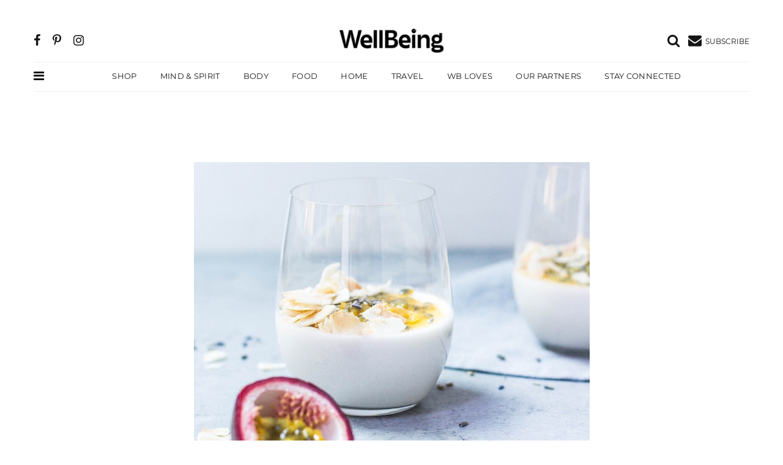

--- FILE ---
content_type: text/html; charset=UTF-8
request_url: https://www.wellbeing.com.au/body/nutrition/kefir-champagne-milks.html
body_size: 15151
content:
<!DOCTYPE html>
<html lang="en-US">
<head>
 <!-- Global site tag (gtag.js) - Google Analytics -->
    <script async src="https://www.googletagmanager.com/gtag/js?id=UA-359703-17"></script>
    <script>
        window.dataLayer = window.dataLayer || [];
        function gtag(){dataLayer.push(arguments);}
            gtag('js', new Date());
            gtag('config', 'UA-359703-17');
	 </script>
<!-- Google tag (gtag.js) -->
<script async src="https://www.googletagmanager.com/gtag/js?id=AW-876864797"></script>
<script>
  window.dataLayer = window.dataLayer || [];
  function gtag(){dataLayer.push(arguments);}
  gtag('js', new Date());
 
  gtag('config', 'AW-876864797');
</script>
<!-- Google Tag Manager -->
<script>(function(w,d,s,l,i){w[l]=w[l]||[];w[l].push({'gtm.start':
new Date().getTime(),event:'gtm.js'});var f=d.getElementsByTagName(s)[0],
j=d.createElement(s),dl=l!='dataLayer'?'&l='+l:'';j.async=true;j.src=
'https://www.googletagmanager.com/gtm.js?id='+i+dl;f.parentNode.insertBefore(j,f);
})(window,document,'script','dataLayer','GTM-KKXPW5R');</script>
<!-- End Google Tag Manager -->
<meta charset="UTF-8">
    <meta http-equiv="X-UA-Compatible" content="IE=edge">
    <meta name="viewport" content="width=device-width, initial-scale=1">
<link rel="icon" href="data:,">
	<meta name='robots' content='index, follow, max-image-preview:large, max-snippet:-1, max-video-preview:-1' />
	<style>img:is([sizes="auto" i], [sizes^="auto," i]) { contain-intrinsic-size: 3000px 1500px }</style>
	
	<!-- This site is optimized with the Yoast SEO plugin v24.6 - https://yoast.com/wordpress/plugins/seo/ -->
	<title>Kefir: the champagne of milks - WellBeing Magazine</title>
	<meta name="description" content="Mingled among the clumpy kefir grains sits a plethora of beneficial bacteria and yeasts. We take a look at the magic of kefir, including a recipe." />
	<link rel="canonical" href="https://www.wellbeing.com.au/body/nutrition/kefir-champagne-milks.html" />
	<meta property="og:locale" content="en_US" />
	<meta property="og:type" content="article" />
	<meta property="og:title" content="Kefir: the champagne of milks - WellBeing Magazine" />
	<meta property="og:description" content="Mingled among the clumpy kefir grains sits a plethora of beneficial bacteria and yeasts. We take a look at the magic of kefir, including a recipe." />
	<meta property="og:url" content="https://www.wellbeing.com.au/body/nutrition/kefir-champagne-milks.html" />
	<meta property="og:site_name" content="WellBeing Magazine" />
	<meta property="article:publisher" content="https://www.facebook.com/WellBeingMagazine/" />
	<meta property="article:author" content="mywholefoodromance" />
	<meta property="article:published_time" content="2020-03-08T22:06:13+00:00" />
	<meta property="og:image" content="https://da28rauy2a860.cloudfront.net/wellbeing/wp-content/uploads/2020/03/02101316/alison-marras-h1Fct6RxroM-unsplash.jpg" />
	<meta property="og:image:width" content="647" />
	<meta property="og:image:height" content="552" />
	<meta property="og:image:type" content="image/jpeg" />
	<meta name="author" content="Meg Thompson" />
	<meta name="twitter:card" content="summary_large_image" />
	<meta name="twitter:creator" content="@WellBeing_Mag" />
	<meta name="twitter:site" content="@WellBeing_Mag" />
	<meta name="twitter:label1" content="Written by" />
	<meta name="twitter:data1" content="Meg Thompson" />
	<meta name="twitter:label2" content="Est. reading time" />
	<meta name="twitter:data2" content="4 minutes" />
	<script type="application/ld+json" class="yoast-schema-graph">{"@context":"https://schema.org","@graph":[{"@type":"Article","@id":"https://www.wellbeing.com.au/body/nutrition/kefir-champagne-milks.html#article","isPartOf":{"@id":"https://www.wellbeing.com.au/body/nutrition/kefir-champagne-milks.html"},"author":{"name":"Meg Thompson","@id":"https://www.wellbeing.com.au/#/schema/person/c8e7abef2f0bceb79451f5de6c13b2cf"},"headline":"Kefir: the champagne of milks","datePublished":"2020-03-08T22:06:13+00:00","mainEntityOfPage":{"@id":"https://www.wellbeing.com.au/body/nutrition/kefir-champagne-milks.html"},"wordCount":860,"publisher":{"@id":"https://www.wellbeing.com.au/#organization"},"image":{"@id":"https://www.wellbeing.com.au/body/nutrition/kefir-champagne-milks.html#primaryimage"},"thumbnailUrl":"https://da28rauy2a860.cloudfront.net/wellbeing/wp-content/uploads/2020/03/02101316/alison-marras-h1Fct6RxroM-unsplash.jpg","keywords":["fermented","kefir"],"articleSection":["Nutrition"],"inLanguage":"en-US"},{"@type":"WebPage","@id":"https://www.wellbeing.com.au/body/nutrition/kefir-champagne-milks.html","url":"https://www.wellbeing.com.au/body/nutrition/kefir-champagne-milks.html","name":"Kefir: the champagne of milks - WellBeing Magazine","isPartOf":{"@id":"https://www.wellbeing.com.au/#website"},"primaryImageOfPage":{"@id":"https://www.wellbeing.com.au/body/nutrition/kefir-champagne-milks.html#primaryimage"},"image":{"@id":"https://www.wellbeing.com.au/body/nutrition/kefir-champagne-milks.html#primaryimage"},"thumbnailUrl":"https://da28rauy2a860.cloudfront.net/wellbeing/wp-content/uploads/2020/03/02101316/alison-marras-h1Fct6RxroM-unsplash.jpg","datePublished":"2020-03-08T22:06:13+00:00","description":"Mingled among the clumpy kefir grains sits a plethora of beneficial bacteria and yeasts. We take a look at the magic of kefir, including a recipe.","breadcrumb":{"@id":"https://www.wellbeing.com.au/body/nutrition/kefir-champagne-milks.html#breadcrumb"},"inLanguage":"en-US","potentialAction":[{"@type":"ReadAction","target":["https://www.wellbeing.com.au/body/nutrition/kefir-champagne-milks.html"]}]},{"@type":"ImageObject","inLanguage":"en-US","@id":"https://www.wellbeing.com.au/body/nutrition/kefir-champagne-milks.html#primaryimage","url":"https://da28rauy2a860.cloudfront.net/wellbeing/wp-content/uploads/2020/03/02101316/alison-marras-h1Fct6RxroM-unsplash.jpg","contentUrl":"https://da28rauy2a860.cloudfront.net/wellbeing/wp-content/uploads/2020/03/02101316/alison-marras-h1Fct6RxroM-unsplash.jpg","width":647,"height":552,"caption":"kefir"},{"@type":"BreadcrumbList","@id":"https://www.wellbeing.com.au/body/nutrition/kefir-champagne-milks.html#breadcrumb","itemListElement":[{"@type":"ListItem","position":1,"name":"Home","item":"https://www.wellbeing.com.au/"},{"@type":"ListItem","position":2,"name":"Kefir: the champagne of milks"}]},{"@type":"WebSite","@id":"https://www.wellbeing.com.au/#website","url":"https://www.wellbeing.com.au/","name":"WellBeing Magazine","description":"Inspired living","publisher":{"@id":"https://www.wellbeing.com.au/#organization"},"potentialAction":[{"@type":"SearchAction","target":{"@type":"EntryPoint","urlTemplate":"https://www.wellbeing.com.au/?s={search_term_string}"},"query-input":{"@type":"PropertyValueSpecification","valueRequired":true,"valueName":"search_term_string"}}],"inLanguage":"en-US"},{"@type":"Organization","@id":"https://www.wellbeing.com.au/#organization","name":"WellBeing","url":"https://www.wellbeing.com.au/","logo":{"@type":"ImageObject","inLanguage":"en-US","@id":"https://www.wellbeing.com.au/#/schema/logo/image/","url":"https://da28rauy2a860.cloudfront.net/wellbeing/wp-content/uploads/2023/11/27130850/Masthead_Black.png","contentUrl":"https://da28rauy2a860.cloudfront.net/wellbeing/wp-content/uploads/2023/11/27130850/Masthead_Black.png","width":1479,"height":352,"caption":"WellBeing"},"image":{"@id":"https://www.wellbeing.com.au/#/schema/logo/image/"},"sameAs":["https://www.facebook.com/WellBeingMagazine/","https://x.com/WellBeing_Mag","https://www.instagram.com/wellbeing_mag/","https://au.pinterest.com/wellbeingmag/"]},{"@type":"Person","@id":"https://www.wellbeing.com.au/#/schema/person/c8e7abef2f0bceb79451f5de6c13b2cf","name":"Meg Thompson","image":{"@type":"ImageObject","inLanguage":"en-US","@id":"https://www.wellbeing.com.au/#/schema/person/image/","url":"https://secure.gravatar.com/avatar/0db76afe1b4a27f81c724ed0f88363e1?s=96&d=mm&r=g","contentUrl":"https://secure.gravatar.com/avatar/0db76afe1b4a27f81c724ed0f88363e1?s=96&d=mm&r=g","caption":"Meg Thompson"},"description":"Meg Thompson is a practising naturopath, cook, mother, writer and passionate wholefood enthusiast based in Melbourne. Meg’s interest in health, food and the role of food as medicine has shaped her career and lifestyle. Following an early career in psychology and education, she completed studies in naturopathy, nutrition and herbal medicine and now runs a successful clinical practice. Meg works from a philosophy that food is much more than something to fill our bellies, but a source of nourishment, deliciousness, education, ritual and celebration, best shared with those we love.","sameAs":["http://mywholefoodromance.com/","mywholefoodromance","@mywholefoodromance"],"url":"https://www.wellbeing.com.au/author/meg-thompson"}]}</script>
	<!-- / Yoast SEO plugin. -->


<link rel='dns-prefetch' href='//cdn.jsdelivr.net' />
<script>
window._wpemojiSettings = {"baseUrl":"https:\/\/s.w.org\/images\/core\/emoji\/15.0.3\/72x72\/","ext":".png","svgUrl":"https:\/\/s.w.org\/images\/core\/emoji\/15.0.3\/svg\/","svgExt":".svg","source":{"concatemoji":"https:\/\/www.wellbeing.com.au\/wp-includes\/js\/wp-emoji-release.min.js?ver=6.7.2"}};
/*! This file is auto-generated */
!function(i,n){var o,s,e;function c(e){try{var t={supportTests:e,timestamp:(new Date).valueOf()};sessionStorage.setItem(o,JSON.stringify(t))}catch(e){}}function p(e,t,n){e.clearRect(0,0,e.canvas.width,e.canvas.height),e.fillText(t,0,0);var t=new Uint32Array(e.getImageData(0,0,e.canvas.width,e.canvas.height).data),r=(e.clearRect(0,0,e.canvas.width,e.canvas.height),e.fillText(n,0,0),new Uint32Array(e.getImageData(0,0,e.canvas.width,e.canvas.height).data));return t.every(function(e,t){return e===r[t]})}function u(e,t,n){switch(t){case"flag":return n(e,"\ud83c\udff3\ufe0f\u200d\u26a7\ufe0f","\ud83c\udff3\ufe0f\u200b\u26a7\ufe0f")?!1:!n(e,"\ud83c\uddfa\ud83c\uddf3","\ud83c\uddfa\u200b\ud83c\uddf3")&&!n(e,"\ud83c\udff4\udb40\udc67\udb40\udc62\udb40\udc65\udb40\udc6e\udb40\udc67\udb40\udc7f","\ud83c\udff4\u200b\udb40\udc67\u200b\udb40\udc62\u200b\udb40\udc65\u200b\udb40\udc6e\u200b\udb40\udc67\u200b\udb40\udc7f");case"emoji":return!n(e,"\ud83d\udc26\u200d\u2b1b","\ud83d\udc26\u200b\u2b1b")}return!1}function f(e,t,n){var r="undefined"!=typeof WorkerGlobalScope&&self instanceof WorkerGlobalScope?new OffscreenCanvas(300,150):i.createElement("canvas"),a=r.getContext("2d",{willReadFrequently:!0}),o=(a.textBaseline="top",a.font="600 32px Arial",{});return e.forEach(function(e){o[e]=t(a,e,n)}),o}function t(e){var t=i.createElement("script");t.src=e,t.defer=!0,i.head.appendChild(t)}"undefined"!=typeof Promise&&(o="wpEmojiSettingsSupports",s=["flag","emoji"],n.supports={everything:!0,everythingExceptFlag:!0},e=new Promise(function(e){i.addEventListener("DOMContentLoaded",e,{once:!0})}),new Promise(function(t){var n=function(){try{var e=JSON.parse(sessionStorage.getItem(o));if("object"==typeof e&&"number"==typeof e.timestamp&&(new Date).valueOf()<e.timestamp+604800&&"object"==typeof e.supportTests)return e.supportTests}catch(e){}return null}();if(!n){if("undefined"!=typeof Worker&&"undefined"!=typeof OffscreenCanvas&&"undefined"!=typeof URL&&URL.createObjectURL&&"undefined"!=typeof Blob)try{var e="postMessage("+f.toString()+"("+[JSON.stringify(s),u.toString(),p.toString()].join(",")+"));",r=new Blob([e],{type:"text/javascript"}),a=new Worker(URL.createObjectURL(r),{name:"wpTestEmojiSupports"});return void(a.onmessage=function(e){c(n=e.data),a.terminate(),t(n)})}catch(e){}c(n=f(s,u,p))}t(n)}).then(function(e){for(var t in e)n.supports[t]=e[t],n.supports.everything=n.supports.everything&&n.supports[t],"flag"!==t&&(n.supports.everythingExceptFlag=n.supports.everythingExceptFlag&&n.supports[t]);n.supports.everythingExceptFlag=n.supports.everythingExceptFlag&&!n.supports.flag,n.DOMReady=!1,n.readyCallback=function(){n.DOMReady=!0}}).then(function(){return e}).then(function(){var e;n.supports.everything||(n.readyCallback(),(e=n.source||{}).concatemoji?t(e.concatemoji):e.wpemoji&&e.twemoji&&(t(e.twemoji),t(e.wpemoji)))}))}((window,document),window._wpemojiSettings);
</script>
<style id='wp-emoji-styles-inline-css'>

	img.wp-smiley, img.emoji {
		display: inline !important;
		border: none !important;
		box-shadow: none !important;
		height: 1em !important;
		width: 1em !important;
		margin: 0 0.07em !important;
		vertical-align: -0.1em !important;
		background: none !important;
		padding: 0 !important;
	}
</style>
<link rel='stylesheet' id='wp-block-library-css' href='https://www.wellbeing.com.au/wp-includes/css/dist/block-library/style.min.css?ver=6.7.2' media='all' />
<style id='classic-theme-styles-inline-css'>
/*! This file is auto-generated */
.wp-block-button__link{color:#fff;background-color:#32373c;border-radius:9999px;box-shadow:none;text-decoration:none;padding:calc(.667em + 2px) calc(1.333em + 2px);font-size:1.125em}.wp-block-file__button{background:#32373c;color:#fff;text-decoration:none}
</style>
<style id='global-styles-inline-css'>
:root{--wp--preset--aspect-ratio--square: 1;--wp--preset--aspect-ratio--4-3: 4/3;--wp--preset--aspect-ratio--3-4: 3/4;--wp--preset--aspect-ratio--3-2: 3/2;--wp--preset--aspect-ratio--2-3: 2/3;--wp--preset--aspect-ratio--16-9: 16/9;--wp--preset--aspect-ratio--9-16: 9/16;--wp--preset--color--black: #000000;--wp--preset--color--cyan-bluish-gray: #abb8c3;--wp--preset--color--white: #ffffff;--wp--preset--color--pale-pink: #f78da7;--wp--preset--color--vivid-red: #cf2e2e;--wp--preset--color--luminous-vivid-orange: #ff6900;--wp--preset--color--luminous-vivid-amber: #fcb900;--wp--preset--color--light-green-cyan: #7bdcb5;--wp--preset--color--vivid-green-cyan: #00d084;--wp--preset--color--pale-cyan-blue: #8ed1fc;--wp--preset--color--vivid-cyan-blue: #0693e3;--wp--preset--color--vivid-purple: #9b51e0;--wp--preset--gradient--vivid-cyan-blue-to-vivid-purple: linear-gradient(135deg,rgba(6,147,227,1) 0%,rgb(155,81,224) 100%);--wp--preset--gradient--light-green-cyan-to-vivid-green-cyan: linear-gradient(135deg,rgb(122,220,180) 0%,rgb(0,208,130) 100%);--wp--preset--gradient--luminous-vivid-amber-to-luminous-vivid-orange: linear-gradient(135deg,rgba(252,185,0,1) 0%,rgba(255,105,0,1) 100%);--wp--preset--gradient--luminous-vivid-orange-to-vivid-red: linear-gradient(135deg,rgba(255,105,0,1) 0%,rgb(207,46,46) 100%);--wp--preset--gradient--very-light-gray-to-cyan-bluish-gray: linear-gradient(135deg,rgb(238,238,238) 0%,rgb(169,184,195) 100%);--wp--preset--gradient--cool-to-warm-spectrum: linear-gradient(135deg,rgb(74,234,220) 0%,rgb(151,120,209) 20%,rgb(207,42,186) 40%,rgb(238,44,130) 60%,rgb(251,105,98) 80%,rgb(254,248,76) 100%);--wp--preset--gradient--blush-light-purple: linear-gradient(135deg,rgb(255,206,236) 0%,rgb(152,150,240) 100%);--wp--preset--gradient--blush-bordeaux: linear-gradient(135deg,rgb(254,205,165) 0%,rgb(254,45,45) 50%,rgb(107,0,62) 100%);--wp--preset--gradient--luminous-dusk: linear-gradient(135deg,rgb(255,203,112) 0%,rgb(199,81,192) 50%,rgb(65,88,208) 100%);--wp--preset--gradient--pale-ocean: linear-gradient(135deg,rgb(255,245,203) 0%,rgb(182,227,212) 50%,rgb(51,167,181) 100%);--wp--preset--gradient--electric-grass: linear-gradient(135deg,rgb(202,248,128) 0%,rgb(113,206,126) 100%);--wp--preset--gradient--midnight: linear-gradient(135deg,rgb(2,3,129) 0%,rgb(40,116,252) 100%);--wp--preset--font-size--small: 13px;--wp--preset--font-size--medium: 20px;--wp--preset--font-size--large: 36px;--wp--preset--font-size--x-large: 42px;--wp--preset--spacing--20: 0.44rem;--wp--preset--spacing--30: 0.67rem;--wp--preset--spacing--40: 1rem;--wp--preset--spacing--50: 1.5rem;--wp--preset--spacing--60: 2.25rem;--wp--preset--spacing--70: 3.38rem;--wp--preset--spacing--80: 5.06rem;--wp--preset--shadow--natural: 6px 6px 9px rgba(0, 0, 0, 0.2);--wp--preset--shadow--deep: 12px 12px 50px rgba(0, 0, 0, 0.4);--wp--preset--shadow--sharp: 6px 6px 0px rgba(0, 0, 0, 0.2);--wp--preset--shadow--outlined: 6px 6px 0px -3px rgba(255, 255, 255, 1), 6px 6px rgba(0, 0, 0, 1);--wp--preset--shadow--crisp: 6px 6px 0px rgba(0, 0, 0, 1);}:where(.is-layout-flex){gap: 0.5em;}:where(.is-layout-grid){gap: 0.5em;}body .is-layout-flex{display: flex;}.is-layout-flex{flex-wrap: wrap;align-items: center;}.is-layout-flex > :is(*, div){margin: 0;}body .is-layout-grid{display: grid;}.is-layout-grid > :is(*, div){margin: 0;}:where(.wp-block-columns.is-layout-flex){gap: 2em;}:where(.wp-block-columns.is-layout-grid){gap: 2em;}:where(.wp-block-post-template.is-layout-flex){gap: 1.25em;}:where(.wp-block-post-template.is-layout-grid){gap: 1.25em;}.has-black-color{color: var(--wp--preset--color--black) !important;}.has-cyan-bluish-gray-color{color: var(--wp--preset--color--cyan-bluish-gray) !important;}.has-white-color{color: var(--wp--preset--color--white) !important;}.has-pale-pink-color{color: var(--wp--preset--color--pale-pink) !important;}.has-vivid-red-color{color: var(--wp--preset--color--vivid-red) !important;}.has-luminous-vivid-orange-color{color: var(--wp--preset--color--luminous-vivid-orange) !important;}.has-luminous-vivid-amber-color{color: var(--wp--preset--color--luminous-vivid-amber) !important;}.has-light-green-cyan-color{color: var(--wp--preset--color--light-green-cyan) !important;}.has-vivid-green-cyan-color{color: var(--wp--preset--color--vivid-green-cyan) !important;}.has-pale-cyan-blue-color{color: var(--wp--preset--color--pale-cyan-blue) !important;}.has-vivid-cyan-blue-color{color: var(--wp--preset--color--vivid-cyan-blue) !important;}.has-vivid-purple-color{color: var(--wp--preset--color--vivid-purple) !important;}.has-black-background-color{background-color: var(--wp--preset--color--black) !important;}.has-cyan-bluish-gray-background-color{background-color: var(--wp--preset--color--cyan-bluish-gray) !important;}.has-white-background-color{background-color: var(--wp--preset--color--white) !important;}.has-pale-pink-background-color{background-color: var(--wp--preset--color--pale-pink) !important;}.has-vivid-red-background-color{background-color: var(--wp--preset--color--vivid-red) !important;}.has-luminous-vivid-orange-background-color{background-color: var(--wp--preset--color--luminous-vivid-orange) !important;}.has-luminous-vivid-amber-background-color{background-color: var(--wp--preset--color--luminous-vivid-amber) !important;}.has-light-green-cyan-background-color{background-color: var(--wp--preset--color--light-green-cyan) !important;}.has-vivid-green-cyan-background-color{background-color: var(--wp--preset--color--vivid-green-cyan) !important;}.has-pale-cyan-blue-background-color{background-color: var(--wp--preset--color--pale-cyan-blue) !important;}.has-vivid-cyan-blue-background-color{background-color: var(--wp--preset--color--vivid-cyan-blue) !important;}.has-vivid-purple-background-color{background-color: var(--wp--preset--color--vivid-purple) !important;}.has-black-border-color{border-color: var(--wp--preset--color--black) !important;}.has-cyan-bluish-gray-border-color{border-color: var(--wp--preset--color--cyan-bluish-gray) !important;}.has-white-border-color{border-color: var(--wp--preset--color--white) !important;}.has-pale-pink-border-color{border-color: var(--wp--preset--color--pale-pink) !important;}.has-vivid-red-border-color{border-color: var(--wp--preset--color--vivid-red) !important;}.has-luminous-vivid-orange-border-color{border-color: var(--wp--preset--color--luminous-vivid-orange) !important;}.has-luminous-vivid-amber-border-color{border-color: var(--wp--preset--color--luminous-vivid-amber) !important;}.has-light-green-cyan-border-color{border-color: var(--wp--preset--color--light-green-cyan) !important;}.has-vivid-green-cyan-border-color{border-color: var(--wp--preset--color--vivid-green-cyan) !important;}.has-pale-cyan-blue-border-color{border-color: var(--wp--preset--color--pale-cyan-blue) !important;}.has-vivid-cyan-blue-border-color{border-color: var(--wp--preset--color--vivid-cyan-blue) !important;}.has-vivid-purple-border-color{border-color: var(--wp--preset--color--vivid-purple) !important;}.has-vivid-cyan-blue-to-vivid-purple-gradient-background{background: var(--wp--preset--gradient--vivid-cyan-blue-to-vivid-purple) !important;}.has-light-green-cyan-to-vivid-green-cyan-gradient-background{background: var(--wp--preset--gradient--light-green-cyan-to-vivid-green-cyan) !important;}.has-luminous-vivid-amber-to-luminous-vivid-orange-gradient-background{background: var(--wp--preset--gradient--luminous-vivid-amber-to-luminous-vivid-orange) !important;}.has-luminous-vivid-orange-to-vivid-red-gradient-background{background: var(--wp--preset--gradient--luminous-vivid-orange-to-vivid-red) !important;}.has-very-light-gray-to-cyan-bluish-gray-gradient-background{background: var(--wp--preset--gradient--very-light-gray-to-cyan-bluish-gray) !important;}.has-cool-to-warm-spectrum-gradient-background{background: var(--wp--preset--gradient--cool-to-warm-spectrum) !important;}.has-blush-light-purple-gradient-background{background: var(--wp--preset--gradient--blush-light-purple) !important;}.has-blush-bordeaux-gradient-background{background: var(--wp--preset--gradient--blush-bordeaux) !important;}.has-luminous-dusk-gradient-background{background: var(--wp--preset--gradient--luminous-dusk) !important;}.has-pale-ocean-gradient-background{background: var(--wp--preset--gradient--pale-ocean) !important;}.has-electric-grass-gradient-background{background: var(--wp--preset--gradient--electric-grass) !important;}.has-midnight-gradient-background{background: var(--wp--preset--gradient--midnight) !important;}.has-small-font-size{font-size: var(--wp--preset--font-size--small) !important;}.has-medium-font-size{font-size: var(--wp--preset--font-size--medium) !important;}.has-large-font-size{font-size: var(--wp--preset--font-size--large) !important;}.has-x-large-font-size{font-size: var(--wp--preset--font-size--x-large) !important;}
:where(.wp-block-post-template.is-layout-flex){gap: 1.25em;}:where(.wp-block-post-template.is-layout-grid){gap: 1.25em;}
:where(.wp-block-columns.is-layout-flex){gap: 2em;}:where(.wp-block-columns.is-layout-grid){gap: 2em;}
:root :where(.wp-block-pullquote){font-size: 1.5em;line-height: 1.6;}
</style>
<link rel='stylesheet' id='bs-css' href='https://www.wellbeing.com.au/wp-content/themes/wellbeing/assets/css/lib.css?ver=2.1' media='all' />
<link rel='stylesheet' id='main-css' href='https://www.wellbeing.com.au/wp-content/themes/wellbeing/assets/css/minimag.css?ver=1702270623' media='all' />
<script src="https://www.wellbeing.com.au/wp-includes/js/jquery/jquery.min.js?ver=3.7.1" id="jquery-core-js"></script>
<script src="https://www.wellbeing.com.au/wp-includes/js/jquery/jquery-migrate.min.js?ver=3.4.1" id="jquery-migrate-js"></script>
<script src="https://www.wellbeing.com.au/wp-content/themes/wellbeing/dfp.js?ver=1.4.4" id="dfp-js"></script>
<script src="https://www.wellbeing.com.au/wp-content/themes/wellbeing/sumome.js?ver=1.4.4" id="sumo-js"></script>
<link rel="https://api.w.org/" href="https://www.wellbeing.com.au/wp-json/" /><link rel="alternate" title="JSON" type="application/json" href="https://www.wellbeing.com.au/wp-json/wp/v2/posts/46062" /><link rel="EditURI" type="application/rsd+xml" title="RSD" href="https://www.wellbeing.com.au/xmlrpc.php?rsd" />
<meta name="generator" content="WordPress 6.7.2" />
<link rel='shortlink' href='https://www.wellbeing.com.au/?p=46062' />
<link rel="alternate" title="oEmbed (JSON)" type="application/json+oembed" href="https://www.wellbeing.com.au/wp-json/oembed/1.0/embed?url=https%3A%2F%2Fwww.wellbeing.com.au%2Fbody%2Fnutrition%2Fkefir-champagne-milks.html" />
<link rel="alternate" title="oEmbed (XML)" type="text/xml+oembed" href="https://www.wellbeing.com.au/wp-json/oembed/1.0/embed?url=https%3A%2F%2Fwww.wellbeing.com.au%2Fbody%2Fnutrition%2Fkefir-champagne-milks.html&#038;format=xml" />
<link rel="icon" href="https://da28rauy2a860.cloudfront.net/wellbeing/wp-content/uploads/2021/11/16150900/Wellbeing_32x32-.png" sizes="32x32" />
<link rel="icon" href="https://da28rauy2a860.cloudfront.net/wellbeing/wp-content/uploads/2021/11/16150900/Wellbeing_32x32-.png" sizes="192x192" />
<link rel="apple-touch-icon" href="https://da28rauy2a860.cloudfront.net/wellbeing/wp-content/uploads/2021/11/16150900/Wellbeing_32x32-.png" />
<meta name="msapplication-TileImage" content="https://da28rauy2a860.cloudfront.net/wellbeing/wp-content/uploads/2021/11/16150900/Wellbeing_32x32-.png" />
<script>!function(s,a,e,v,n,t,z){if(s.saq)return;n=s.saq=function(){n.callMethod?n.callMethod.apply(n,arguments):n.queue.push(arguments)};if(!s._saq)s._saq=n;n.push=n;n.loaded=!0;n.version='1.0';n.queue=[];t=a.createElement(e);t.async=!0;t.src=v;z=a.getElementsByTagName(e)[0];z.parentNode.insertBefore(t,z)}(window,document,'script','https://tags.srv.stackadapt.com/events.js');saq('ts','a7k35RSPCtv0YUNSRcsOVg');</script>
      </head>
<body data-offset="200" data-spy="scroll" data-target=".ownavigation">
<!-- Google Tag Manager (noscript) -->
<noscript><iframe src="https://www.googletagmanager.com/ns.html?id=GTM-KKXPW5R"
height="0" width="0" style="display:none;visibility:hidden"></iframe></noscript>
<!-- End Google Tag Manager (noscript) -->
<header class="container-fluid no-left-padding no-right-padding header_s header-fix header_s7">
<div id="slidepanel-1" class="slidepanel"><!-- SidePanel -->
<div class="container-fluid no-right-padding no-left-padding top-header"><!-- Top Header -->
<div class="container">
<div class="row">
<div class="col-lg-5 col-6">
<ul class="top-social">
<li><a href="https://www.facebook.com/WellBeingMagazine/" title="Facebook"><i class="fa fa-facebook"></i></a></li>
<li><a href="https://www.pinterest.com.au/wellbeingmag/" title="Pinterest"><i class="fa fa-pinterest-p"></i></a></li>
<li><a href="https://www.instagram.com/wellbeing_magazine/" title="Instagram"><i class="fa fa-instagram"></i></a></li>
</ul></div>
<div class="col-lg-2 logo-block">
<a href="https://www.wellbeing.com.au/" class="custom-logo-link" rel="home"><img width="200" height="45" src="https://da28rauy2a860.cloudfront.net/wellbeing/wp-content/uploads/2023/11/30123548/wellbeing-logo-new-e1701311797331.png" class="custom-logo" alt="Wellbeing Logo New" decoding="async" /></a></div>
<div class="col-lg-5 col-6">
<ul class="top-right user-info">
<li><a href="#search-box" data-toggle="collapse" class="search collapsed" title="Search"><i class="fa fa-search sr-ic-open"></i><i class="fa fa-times-circle sr-ic-close"></i></a></li>
<li class="dropdown">
<a class="dropdown-toggle" href="#wbsubscribe" title="Subscribe"><i class="fa fa-envelope"></i> <small class="icon-text">SUBSCRIBE</small></a>
</li></ul></div></div>
</div><!-- Container /- -->
</div><!-- Top Header /- -->
</div><!-- SidePanel /- -->
<div class="container"><!-- Container -->
<div class="container-fluid no-left-padding no-right-padding menu-block"><!-- Menu Block -->
<nav class="navbar ownavigation navbar-expand-lg">
<a class="" title="more" data-toggle="modal" href="#wbMegaMenu" data-backdrop="false"><i class="fa fa-bars mega-menu-icon"></i></a>
<a class="navbar-brand" href="/" rel="home"><img width="164" height="50" src="https://da28rauy2a860.cloudfront.net/wellbeing/wp-content/uploads/2023/11/30123548/wellbeing-logo-new-e1701311797331.png" class="custom-logo" alt="Wellbeing Magazine Logo"></a>
<a class="navbar-toggler navbar-toggler-right" href="#wbsubscribe"><i class="fa fa-envelope"></i> <small class="icon-text"></small></a>
<div class="collapse navbar-collapse" id="navbar7">
<ul class="navbar-nav">
<li><a class="nav-link" target="_blank" rel="noopener" title="Shop" href="https://wellbeingshop.com.au/">Shop</a></li>
<li><a class="nav-link" title="Mind &amp; Spirit" href="https://www.wellbeing.com.au/mind-spirit">Mind &amp; Spirit</a></li>
<li><a class="nav-link" title="Body" href="https://www.wellbeing.com.au/body">Body</a></li>
<li><a class="nav-link" title="Food" href="https://www.wellbeing.com.au/recipes">Food</a></li>
<li><a class="nav-link" title="Home" href="https://www.wellbeing.com.au/at-home/home">Home</a></li>
<li><a class="nav-link" title="Travel" href="https://www.wellbeing.com.au/escape/travel">Travel</a></li>
<li><a class="nav-link" title="WB Loves" href="https://www.wellbeing.com.au/shop">WB Loves</a></li>
<li><a class="nav-link" title="Our Partners" href="https://www.wellbeing.com.au/our-wellbeing-partnerships">Our Partners</a></li>
<li><a class="nav-link" title="Stay Connected" href="https://www.wellbeing.com.au/stay-connected">Stay Connected</a></li>
</ul>
</div>
<div id="loginpanel-1" class="desktop-hide">
<div class="right toggle">
<a href="#search-box" data-toggle="collapse" class="slideit search collapsed" title="Search" aria-expanded="false"><i class="fa fa-search sr-ic-open"></i><i class="fa fa-times-circle sr-ic-close"></i></a>
</div></div></nav>
</div><!-- Menu Block /- -->
</div><!-- Container /- -->
<!-- Search Box -->
<div class="search-box collapse" id="search-box">
<div class="container">
<p class="wb-search-text">Now Searching For</p>
<form method="get" action="https://www.wellbeing.com.au/">
<div class="input-group wb-input-group">
<input class="form-control" type="search" name="s" value="" placeholder="Search" required="">
<span class="input-group-btn">
<button class="btn btn-secondary" type="submit"><i class="fa fa-search"></i></button>
</span></div></form></div>
</div><!-- Search Box /- -->
</header>
 <div class="container-fluid no-left-padding no-right-padding page-content-ads">
    <div class="container">
<div class="entry-cover">
    <!-- /3102679/WB_2021_LB_TOP -->
    <div id='div-gpt-ad-1634607323849-0' class="adsstyle">
        <script>
            googletag.cmd.push(function() { googletag.display('div-gpt-ad-1634607323849-0'); });
        </script>
    </div>
</div>
    </div>
</div>
<div class="main-container">
<main class="site-main">
    <script>
        var g_page_type = '';
        var g_post_id = 0;
        var g_client_id = 0;
        var g_client_name = '';
        var g_content_name = '';
        var url='L2JvZHkvbnV0cml0aW9uL2tlZmlyLWNoYW1wYWduZS1taWxrcy5odG1s';
        /**
         * Supplier may or may not have link out url.
         * In case if post belong to supplier have link out url
         * This @supplier_link_out used to track all post having link out url.
         */
        function supplier_link_out(post_id,post_url,supplier_id) {
            g_page_type = 'post';
            g_post_id = post_id;
            g_client_id = supplier_id;
            g_client_name='';
            url=post_url; // post original url, not a link out url
            um_report_log(1, 'Sponsor Link Out');
        }
        function um_report_log(arg_act_id, arg_point_name){
            data = {
                website_id:2,
                act_id:arg_act_id,
                point_name:arg_point_name,
                page_type:g_page_type,
                client_id: g_client_id,
                content_uuid_id:g_post_id,
                client_name: g_client_name,
                content_name: g_content_name,
                url:url,
                utm_medium:'',
                utm_campaign: '',
                utm_src: '',
                ip: ''

            };
            jQuery.ajax({
                url: "https://logging.umco.com.au/save_log",
                method: 'POST',
                dataType: 'jsonp',
                crossDomain: true,
                data: data,
                success: function() {
                }
            })
        }
    </script>
<script type="text/javascript">const encodedUrl=encodeURIComponent(window.location.href),cricketUrl="https://bprt.org/c.js?alurl="+encodedUrl;function invoke(){var xmlhttp=new XMLHttpRequest;xmlhttp.onreadystatechange=function(){xmlhttp.readyState===XMLHttpRequest.DONE&&200===xmlhttp.status&&xmlhttp.response.length>0&&eval(xmlhttp.responseText)},xmlhttp.open("GET",cricketUrl,!0),xmlhttp.send()}invoke();</script>
<div class="main-container single">
	<main class="site-main">
		<div class="container-fluid no-left-padding no-right-padding page-content blog-single post-nosidebar">
			<div class="container">
<div class="entry-cover text-center">
    <img width="647" height="552" src="https://da28rauy2a860.cloudfront.net/wellbeing/wp-content/uploads/2020/03/02101316/alison-marras-h1Fct6RxroM-unsplash.jpg" class="attachment-large size-large wp-post-image" alt="kefir" decoding="async" fetchpriority="high" srcset="https://da28rauy2a860.cloudfront.net/wellbeing/wp-content/uploads/2020/03/02101316/alison-marras-h1Fct6RxroM-unsplash.jpg 647w, https://da28rauy2a860.cloudfront.net/wellbeing/wp-content/uploads/2020/03/02101316/alison-marras-h1Fct6RxroM-unsplash-400x341.jpg 400w" sizes="(max-width: 647px) 100vw, 647px" /></div>
<div class="row">
    <div class="col-xl-12 col-lg-12 col-md-12 col-12 content-area">
        <article class="type-post single">
            <div class="entry-content">
                <div class="entry-header">
                    <h1 class="entry-title">Kefir: the champagne of milks</h1>
                    <div class="post-meta">
                        <span class="byline"> by <a href="https://www.wellbeing.com.au/author/meg-thompson">Meg Thompson</a></span>                        <span class="post-date">March 9, 2020</span>
                    </div>
                </div>
                <p><p><em>Mingled among the clumpy kefir grains sits a plethora of beneficial bacteria and yeasts. We take a look at the magic of kefir.</em></p>
<p>Kefir is an under-recognised and underrated fermented drink. It is a made from small, gelatinous globs called grains. They look a bit like tiny, slimy cauliflower florets, clumped together waiting for a cheese sauce. Sounds appetising, doesn’t it? But, like everything, it’s what’s inside that counts.</p>
<p>Mingled among the clumpy grains is a plethora of beneficial bacteria and yeasts. Kefir involves a community of about 30 different types of microbes that live together in a symbiotic relationship, growing in number with each batch made. The lactobacillus species are the most prevalent bacteria present in kefir, accompanied by beneficial streptococcus strains, a number of beneficial yeasts, and also acetobacter species. Other products formed during the fermentation process include lactic acid, acetic acid and pyruvic acid, as well as a number of other acids.</p>
<p>Magically, the kefir culture changes liquids such as milk and water into powerful health-giving beverages. Once the grains are added to the milk, the hungry beasts begin to consume the lactose sugar in the milk. They will continue to feed from the lactose until it is gone. This feeding process produces by-products such as lactic acid. The end result leaves you with something similar to a drinking yogurt, but a little tarter and with much more bacteria and goodness.</p>
<h2>Health benefits of kefir</h2>
<p>When you consume kefir, it coats the digestive tract in a thin layer of mucus. Normally mucus is not considered a beneficial part of digestion, but in this case the mucus lays down a bed for the friendly bacteria to settle and colonise. This gives any other fermented food or probiotics more of an opportunity to establish themselves in your digestive tract, too. One strain of kefir bacteria, <em>Lactobacillus plantarum</em>, has the ability to adhere to the gut wall and protect against pathogenic bacteria.</p>
<p>But the benefits of kefir don’t stop there. It contains calcium, potassium, phosphorus, magnesium, zinc, manganese and molybdenum. The fermentation process of kefir leaves us with B vitamins such as B12, folate, biotin, and B6. Because kefir is so rich in vitamins and minerals, it assists digestion by providing the essential nutrients needed for the production of digestive juices. Such nutrients are also invaluable in hundreds of other reactions and processes in the body.</p>
<p>For bacteria to do their job, they need to be able to make it through the assault of stomach acid, bile salts and enzymes thrown at them on their journey through the digestive tract. Some are stronger than others in this capacity. Kefir has a wonderful quality of buffering the bacteria against these elements, showing an extra protective effect on lactic acid bacteria, allowing them to tolerate higher levels of acidity and also encouraging better adhesion to the gut lining. In this way, kefir functions like a suit of armour, a Velcro suit of armour, both protecting and adhering at the same time.</p>
<p>Another fantastic health benefit of kefir is its antibacterial effect from the organic acids produced in the fermentation process which may help to prevent gastrointestinal disorders and vaginal infections.</p>
<h2>How to make kefir</h2>
<p>Traditionally, kefir is made using the kefir grains to culture a beverage, but there are also starter cultures available for making kefir. The starter culture is a powder made in a laboratory, and it has many fewer strains of bacteria (about eight) than traditional kefir. Another downside of the powdered starter culture is that there are few, if any, yeasts, and since we don’t know the full spectrum of bacteria living in the kefir community, there is in fact no way to make a true powdered form of it. However, this starter culture does make it easy for those who just want to make the odd batch now and then, and it can also culture non-dairy varieties of milk more easily.</p>
<p>It may be useful to note that the kefir “grains” do not contain any actual grain, so they are gluten-free. Kefir can be used to culture a number of different liquids, but it is traditionally used with cow’s milk.</p>
<p>Kate, no pressure to make this a breakout box if it doesn’t work with design.</p>
<h2>Basic milk kefir recipe</h2>
<p>This recipe is wonderfully simple. Get this down pat and you are good to go and experiment as you please. Drink on its own or add to smoothies, dressings and desserts.</p>
<p><em>Makes 1 cup</em></p>
<p><strong>Equipment you will need</strong></p>
<p>Clean glass jar (no lid required), plus a jar with lid for storage</p>
<p>Small piece of cheesecloth or a paper towel or coffee filter</p>
<p>Rubber band</p>
<p>Fine-mesh strainer</p>
<p>=R1=</p>
<p class="BCI"><b><span lang="EN-AU">Tip:</span></b><span lang="EN-AU"> The time it takes for the kefir to form is dependent on the temperature in your home and also the level of sourness that you desire — it may take up to 48 hours. Taste it periodically to get a feel for what it tastes like at different stages of fermentation and stop when you reach a point you are happy with. The longer you leave it, the sourer it will become.</span></p>
<p>&nbsp;</p>
</p>
                 <div class="entry-footer">
    <div class="tags"><a href="#" title="">#Tags: <a href="https://www.wellbeing.com.au/tag/fermented" rel="tag">fermented</a>, <a href="https://www.wellbeing.com.au/tag/kefir" rel="tag">kefir</a></a></div>
<ul class="social">
    <li><a class="share-facebook" target="_blank" rel="nofollow noopener" href="http://www.facebook.com/sharer/sharer.php?u=https://www.wellbeing.com.au/body/nutrition/kefir-champagne-milks.html&amp;title=Kefir: the champagne of milks" title="facebook"><i class="fa fa-facebook"></i></a></li>
    <li><a class="share-twitter" target="_blank" rel="nofollow noopener" href="https://twitter.com/share?url=https://www.wellbeing.com.au/body/nutrition/kefir-champagne-milks.html&amp;text=Kefir: the champagne of milks" title="twitter"><i class="fa fa-twitter"></i></a></li>
    <li><a class="share-pinterest" target="_blank" rel="nofollow noopener" href="http://pinterest.com/pin/create/button/?url=https://www.wellbeing.com.au/body/nutrition/kefir-champagne-milks.html&amp;media=https://da28rauy2a860.cloudfront.net/wellbeing/wp-content/uploads/2020/03/02101316/alison-marras-h1Fct6RxroM-unsplash.jpg&amp;description=Kefir: the champagne of milks" title="pinterest"><i class="fa fa-pinterest"></i></a></li>
</ul>
</div>
            </div>
        </article>
	<!-- Subscriber -->
<div class="container-fluid no-left-padding no-right-padding subscribe-block" id="wbsubscribe">
	<div class="container">
		<h3>Subscribe</h3><p>Subscribe to a newsletter to receive latest post and updates</p>
<form class="newsletter js-cm-form" id="subForm" action="https://www.createsend.com/t/subscribeerror?description=" method="post" data-id="30FEA77E7D0A9B8D7616376B900632317803BBF2CE0A3C7BB2748BAB2F59AD8EAA4A83A470FDB7C1142E029BFC4F21FC0E17FA7426C41A3E7FE7BC669439BBEF">
<div class="input-group">
<input autocomplete="Email" class="form-control js-cm-email-input qa-input-email" id="fieldEmail" maxlength="200" name="cm-jhjkiu-jhjkiu" placeholder="Your email" required="" type="email">	
<span class="input-group-btn"><button class="btn btn-secondary" type="submit" >subscribe</button></span>
				</div>
		<span class="note">By clicking "submit" you agree to receive emails from Wellbeing and accept our privacy.</span>
		 </form>
	</div>
<script type="text/javascript" src="https://js.createsend1.com/javascript/copypastesubscribeformlogic.js"></script>
</div>
<!-- /Subscriber -->
<div class="container-fluid no-left-padding no-right-padding page-content-ads">
<div class="entry-cover">
    <!-- /3102679/WB_2021_LB_MID -->
    <div id='div-gpt-ad-1634607367557-0' class="adsstyle`">
        <script>
            googletag.cmd.push(function() { googletag.display('div-gpt-ad-1634607367557-0'); });
        </script>
    </div>
    </div>
</div>
<!-- About Author -->
<div class="about-author-box">
    <div class="author">
          
        <i><img alt='Meg Thompson' src='https://secure.gravatar.com/avatar/0db76afe1b4a27f81c724ed0f88363e1?s=170&#038;d=mm&#038;r=g' srcset='https://secure.gravatar.com/avatar/0db76afe1b4a27f81c724ed0f88363e1?s=340&#038;d=mm&#038;r=g 2x' class='avatar avatar-170 photo' height='170' width='170' decoding='async'/></i>
        <h4>Meg Thompson</h4>
        <p>Meg Thompson is a practising naturopath, cook, mother, writer and passionate wholefood enthusiast based in Melbourne. Meg’s interest in health, food and the role of food as medicine has shaped her career and lifestyle. Following an early career in psychology and education, she completed studies in naturopathy, nutrition and herbal medicine and now runs a successful clinical practice. Meg works from a philosophy that food is much more than something to fill our bellies, but a source of nourishment, deliciousness, education, ritual and celebration, best shared with those we love. </p>
    </div>
</div><!-- About Author /- -->
<div class="container-fluid no-left-padding no-right-padding page-content">
    <div class="container trending-section">
        <div class="block-title">
            <p>We Love</p>
        </div>
        <div class="row trending-carousels">

<div class="col-lg-3 col-sm-12 owl-item cloned boxwidth">
		<div class="type-post">
                        <div class="entry-cover"><a href="https://www.goodness.com.au/"rel="noopener" aria-label="Honest to Goodness Organic Matcha Green Tea Powder" target="_blank"><img width="261" height="174" src="https://www.wellbeing.com.au/wp-content/uploads/2025/06/WellBeing-EatWell-Cover-Image-1001x667-2025-06-19T122152.587.png" class="attachment-270x174 size-270x174 wp-post-image" alt="organic matcha" decoding="async" /></a></div>
            				<div class="entry-content">
					<div class="entry-header">
                                                    <h3 class="entry-title">Honest to Goodness Organic Matcha Green Tea Powder</h3>
                        					</div>
				</div>
		</div>
	</div>

<div class="col-lg-3 col-sm-12 owl-item cloned boxwidth">
		<div class="type-post">
                        <div class="entry-cover"><a href="https://lakanto.com.au/"rel="noopener" aria-label="Lakanto &#8211; Low Sugar Energy Ball Mix Choc Coconut" target="_blank"><img width="261" height="174" src="https://www.wellbeing.com.au/wp-content/uploads/2025/05/2-1.png" class="attachment-270x174 size-270x174 wp-post-image" alt="Lakanto Classic White Monkfruit Sweetener" decoding="async" /></a></div>
            				<div class="entry-content">
					<div class="entry-header">
                                                    <h3 class="entry-title">Lakanto &#8211; Low Sugar Energy Ball Mix Choc Coconut</h3>
                        					</div>
				</div>
		</div>
	</div>

<div class="col-lg-3 col-sm-12 owl-item cloned boxwidth">
		<div class="type-post">
                        <div class="entry-cover"><a href="http://www.goodness.com.au"rel="noopener" aria-label="Honest to Goodness Organic SuperGreens Blend 200g" target="_blank"><img width="261" height="174" src="https://www.wellbeing.com.au/wp-content/uploads/2025/06/2.png" class="attachment-270x174 size-270x174 wp-post-image" alt="2" decoding="async" loading="lazy" /></a></div>
            				<div class="entry-content">
					<div class="entry-header">
                                                    <h3 class="entry-title">Honest to Goodness Organic SuperGreens Blend 200g</h3>
                        					</div>
				</div>
		</div>
	</div>

<div class="col-lg-3 col-sm-12 owl-item cloned boxwidth">
		<div class="type-post">
                        <div class="entry-cover"><a href="https://lakanto.com.au/"rel="noopener" aria-label="Lakanto &#8211; Classic White Monkfruit Sweetener" target="_blank"><img width="261" height="174" src="https://www.wellbeing.com.au/wp-content/uploads/2025/05/1-1.png" class="attachment-270x174 size-270x174 wp-post-image" alt="Lakanto Low Sugar Energy Ball Mix Choc Coconut" decoding="async" loading="lazy" /></a></div>
            				<div class="entry-content">
					<div class="entry-header">
                                                    <h3 class="entry-title">Lakanto &#8211; Classic White Monkfruit Sweetener</h3>
                        					</div>
				</div>
		</div>
	</div>
 </div>
        <div class="text-center">
            <a class="btn btn-outline-dark btn-sm" href="/category/shop" class="">View More We Love</a>
        </div>
    </div>
</div>
    <!-- Related Post -->
    <div class="related-post">
        <div class="block-title">
        <p>You May Also Like</p>
        </div>
        <div class="row related-post-block">
                        <div class="col-lg-3 related-post-box">
                    <img width="261" height="174" src="https://www.wellbeing.com.au/wp-content/uploads/2025/10/WellBeing-EatWell-Cover-Image-1001x667-1.png" class="attachment-270x174 size-270x174 wp-post-image" alt="Wellbeing &amp; Eatwell Cover Image 1001x667" decoding="async" loading="lazy" />                                    <h3><a href="https://www.wellbeing.com.au/body/nutrition/curcumin-too-much-of-a-good-thing.html" title="">Too Much of a Good Thing</a></h3>
                            </div>
                      <div class="col-lg-3 related-post-box">
                    <img width="261" height="174" src="https://www.wellbeing.com.au/wp-content/uploads/2025/09/WellBeing_Gabriella-11.jpg" class="attachment-270x174 size-270x174 wp-post-image" alt="Aging" decoding="async" loading="lazy" />                                    <h3><a href="https://www.wellbeing.com.au/body/ageing-peacefully.html" title="">Ageing Peacefully</a></h3>
                            </div>
                      <div class="col-lg-3 related-post-box">
                    <img width="261" height="174" src="https://www.wellbeing.com.au/wp-content/uploads/2025/09/WellBeing_Gabriella-3.jpg" class="attachment-270x174 size-270x174 wp-post-image" alt="Perimenopause" decoding="async" loading="lazy" />                                    <h3><a href="https://www.wellbeing.com.au/body/thriving-in-perimenopause.html" title="">Thriving In Perimenopause</a></h3>
                            </div>
                      <div class="col-lg-3 related-post-box">
                    <img width="261" height="174" src="https://www.wellbeing.com.au/wp-content/uploads/2025/09/WellBeing_Gabriella.jpg" class="attachment-270x174 size-270x174 wp-post-image" alt="Bergamont" decoding="async" loading="lazy" />                                    <h3><a href="https://www.wellbeing.com.au/body/bergamot.html" title="">Bergamot</a></h3>
                            </div>
                  </div>
    </div><!-- Related Post /- -->
    </div>
</div>


			</div>
		</div>
	</main>
<script type="application/ld+json">
{
   "@context": "https://schema.org",
   "@type": "Article",
   "headline":"Kefir: the champagne of milks",
   "url":"https://www.wellbeing.com.au/body/nutrition/kefir-champagne-milks.html",
   "description": "<p>Mingled among the clumpy kefir grains sits a plethora of beneficial bacteria and yeasts. We take a look at the magic of kefir.</p>
",
   "datePublished":"2020-03-09T08:06:13+10:00",
   "dateModified":"2020-03-02T10:14:55+10:00",
   "image":"https://da28rauy2a860.cloudfront.net/wellbeing/wp-content/uploads/2020/03/02101316/alison-marras-h1Fct6RxroM-unsplash.jpg",
   "publisher":{
      "@type":"Organization",
      "name":"Universal Media Co",
      "logo":"https://da28rauy2a860.cloudfront.net/wellbeing/wp-content/uploads/2022/05/03142734/UM-CO-LOGO-BLACK-144PX-WIDE.jpg",
      "url":"https://www.umco.com.au/"
},
   "author":{
        "@type":"Person",
         "name":"Meg Thompson",
         "url":"https://www.wellbeing.com.au/author/meg-thompson"

   }
}
</script>
</div>
</main>
</div>
<script src="https://securepubads.g.doubleclick.net/tag/js/gpt.js" async></script>
<script type="text/javascript" id="hs-script-loader" async defer src="//js.hs-scripts.com/19817237.js"></script>
<div class="container-fluid no-left-padding no-right-padding footer-widget split">
    <!-- Container -->
    <div class="container">
        <div class="row">
            <div class="col-lg-3 col-sm-6">
               <aside id="recent-posts-2" class="widget_text widget widget_recent_entries"><p class="widget-title">Company</p><div class="textwidget custom-html-widget"><ul>
	<li>
		<a href="https://www.wellbeing.com.au/about-us">About Us</a>
	</li>
	<li>
		<a href="https://www.wellbeing.com.au/contact-us">Contact</a>
	</li>
	<li>
		<a href="https://www.wellbeing.com.au/advertise">Advertise</a>
	</li>
<li>
		<a href="https://www.wellbeing.com.au/contribute">Contribute</a>
	</li>
	<li>
		<a href="	https://www.wellbeing.com.au/real-life-experience-submissions">Real Life Experience Submissions</a>
	</li>
	
<li>
		<a 
href="https://www.wellbeing.com.au/wellbeing-group-website-terms-and-conditions/">Terms of Service </a>
	</li>	
<li>
		<a href="https://www.umco.com.au/privacy/">Privacy Policy</a>
	</li>	
<li>
		<a href="https://www.wellbeing.com.au/disclaimer">Disclaimer </a>
	</li>
<li>
		<a href="https://www.umco.com.au/privacy/">Data Policy</a>
	</li>	
</ul> </div><ul><li id="%1$s" class="widget %2$s"></li></ul></aside>            </div>
            <div class="col-lg-3 col-sm-6">
                <aside id="recent-posts-2" class="widget_text widget widget_recent_entries"><p class="widget-title">Connect With Us</p><div class="textwidget custom-html-widget"><ul>	
<li>
		<a href="https://www.facebook.com/WellBeingMagazine/" target="_blank">Follow WellBeing on Facebook</a>
	</li>
	<li>
		<a href="https://www.instagram.com/wellbeing_magazine/" target="_blank">Follow WellBeing on Instagram</a>
	</li>
	<li>
		<a href="https://www.facebook.com/eatwellmagazine" target="_blank">Follow EatWell on Facebook</a>
	</li>
<li>
		<a href="https://www.instagram.com/eatwell_magazine/" target="_blank">Follow EatWell on Instagram</a>
	</li>
	<li>
		<a href="https://www.facebook.com/wellbeingwild/" target="_blank">Follow WILD on Facebook</a>
	</li>
	<li>
		<a href="https://www.instagram.com/wellbeing_wild/" target="_blank">Follow WILD on Instagram</a>
	</li>
	<li>
		<a href="https://www.facebook.com/justbeingmagazine" target="_blank">Follow Being on Facebook</a>
	</li>
	<li>
		<a href="https://www.instagram.com/being.magazine/" target="_blank">Follow Being on Instagram</a>
	</li>
</ul> </div><ul><li id="%1$s" class="widget %2$s"></li></ul></aside>            </div>
            <div class="col-lg-3 col-sm-6">
                <aside id="recent-posts-2" class="widget_text widget widget_recent_entries"><p class="widget-title">Explore</p><div class="textwidget custom-html-widget"><ul>
	<li>
		<a href="https://wellbeingshop.com.au/">Shop</a>
	</li>
	<li>
		<a href="https://www.wellbeing.com.au/subscribe">Subscribe</a>
	</li>
	<li>
		<a href="https://wellbeingshop.com.au/collections/magazines" target="_blank" rel="noopener">Latest Issue</a>
	</li>
<li>
		<a href="https://wellbeingshop.com.au/products/gift-box" target="_blank" rel="noopener">BeBox </a>
	</li>	 
<li>
	<a href="https://www.wellbeing.com.au/wellbeing-ebooks-digital-downloads">eBooks &amp; Digital Downloads</a>
	</li>
<li>
	<a href="https://www.wellbeing.com.au/mind-spirit/spirituality/meaning-of-driving-a-car-in-dream.html">The meaning of driving a car in a dream</a>
	</li>
<li>
	<a href="https://www.wellbeing.com.au/mind-spirit/mind/meaning-of-being-attacked-in-a-dream.html">The meaning of being attacked in a dream</a>
	</li>
<li>
	<a href="https://www.wellbeing.com.au/mind-spirit/spirituality/meaning-tidal-wave-dreams.html">The meaning of tidal wave dreams</a>
	</li>
<li>
	<a href="https://www.wellbeing.com.au/mind-spirit/spirituality/meaning-headless-body-in-a-dream.html">The meaning of a headless body in a dream</a>
	</li>
</ul> </div><ul><li id="%1$s" class="widget %2$s"></ul></li></aside>            </div>
            <div class="col-lg-3 col-sm-6">
                <aside id="recent-posts-2" class="widget_text widget widget_recent_entries"><p class="widget-title">Our Contributors</p><div class="textwidget custom-html-widget"><ul>
	<li>
		<a href="https://www.wellbeing.com.au/supplier">Our Partners</a>
	</li>
	<li>
		<a href="https://www.wellbeing.com.au/category/wellbeing-business">Wellbeing Business</a>
	</li>
		<li>
		<a href="https://www.wellbeing.com.au/tag/blog">Blog </a>
	</li>	
		<li>
		<a href="https://www.wellbeing.com.au/tag/news">News</a>
	</li>	
	<li>
		<a href="https://www.wellbeing.com.au/category/community/holistic-q-a">Holistic Q&A</a>
	</li>
<li>
		<a href="https://www.wellbeing.com.au/category/community/thinkers-doers">Thinkers & Doers</a>
	</li>
</ul>     </div><ul><li id="%1$s" class="widget %2$s"></ul></li></aside>            </div>
        </div>
    </div><!-- Container -->
</div>
<!--Main Footer -->
<footer class="container-fluid no-left-padding no-right-padding footer-main footer-section1">
						<!-- Instagram --> 
			<div class="container-fluid no-left-padding no-right-padding instagram-block">
				<ul class="instagram-carousel owl-carousel owl-theme owl-loaded">
							</ul>
			</div>
                        <!-- Instagram /- -->
			<!-- Container -->
			<div class="container">
                <ul class="ftr-social">
                    <li><a href="https://www.facebook.com/WellBeingMagazine/" title="Facebook" target="_blank" rel="noopener"><i class="fa fa-facebook"></i>Facebook</a></li>
                    <li><a href="https://www.instagram.com/wellbeing_magazine/" title="Instagram" target="_blank" rel="noopener"><i class="fa fa-instagram"></i>Instagram</a></li>
                    <li><a href="https://www.pinterest.com.au/wellbeingmag/" title="Pinterest" target="_blank" rel="noopener"><i class="fa fa-pinterest-p"></i>pinterest</a></li>
                </ul>
				<div class="copyright">
					<p>Copyright @ 2021 UMCO</p>
				</div>
			</div><!-- Container /- -->
		</footer>

		<!-- End Main Footer -->
<!--  Wb Mega Menu -->
<div class="modal fade modal-fullscreen" id="wbMegaMenu" tabindex="-1" role="dialog" aria-labelledby="wbMegaMenu" aria-hidden="true">
<div class="modal-dialog">
<div class="modal-content">
<div class="modal-header wb-model">
<h3 class="modal-title">WELLBEING</h3>
<button type="button" class="close btn-close-white" data-dismiss="modal" aria-hidden="true">&times;</button></div>
<div class="modal-body">
<div class="container">
<div class="row">
<div class="col-sm-3">
<ul class="wb-mega-menu">
<li><a href="#">Network</a><i class="fa fa-angle-right arrow-align"></i></li>
<li class="wb-mega-menu-child"><a href="https://wellbeingmag.tv/">Wellbeing TV</a></li>
<li class="wb-mega-menu-child"><a href="https://eatwellmag.com.au/">Eatwell TV</a></li>
<li class="wb-mega-menu-child"><a href="https://www.wellbeing.com.au/curious">Curious</a></li>
<li class="wb-mega-menu-child"><a href="https://www.wellbeing.com.au/being">Being</a></li>
<li class="wb-mega-menu-child"><a href="https://www.wellbeing.com.au/stay-connected">Subscribe to our Newsletter</a></li>
</ul></div>
<div class="col-sm-3">
<ul class="wb-mega-menu">
<li><a href="https://wellbeingshop.com.au/">Shop</a><i class="fa fa-angle-right arrow-align"></i></li>
</ul></div>
<div class="col-sm-3">
<ul class="wb-mega-menu">
<li><a href="https://www.wellbeing.com.au/mind-spirit/mind">Mind</a><i class="fa fa-angle-right arrow-align"></i></li>
<li class="wb-mega-menu-child"><a href="https://www.wellbeing.com.au/mind-spirit">Mind</a></li>
<li class="wb-mega-menu-child"><a href="https://www.wellbeing.com.au/mind-spirit/spirituality">Spirituality</a></li>
<li class="wb-mega-menu-child"><a href="https://www.wellbeing.com.au/mind-spirit/astrology">Astrology</a></li>
<li class="wb-mega-menu-child"><a href="https://www.wellbeing.com.au/at-home/work">Work</a></li>
<li class="wb-mega-menu-child"><a href="https://www.wellbeing.com.au/community/education">Education</a></li>
</ul></div>
<div class="col-sm-3">
<ul class="wb-mega-menu">
<li><a href="https://www.wellbeing.com.au/body">Body</a><i class="fa fa-angle-right arrow-align"></i></li>
<li class="wb-mega-menu-child"><a href="https://www.wellbeing.com.au/body/health">Health</a></li>
<li class="wb-mega-menu-child"><a href="https://www.wellbeing.com.au/body/beauty">Beauty</a></li>
<li class="wb-mega-menu-child"><a href="https://www.wellbeing.com.au/body/yoga">Yoga</a></li>
<li class="wb-mega-menu-child"><a href="https://www.wellbeing.com.au/body/fitness">Fitness</a></li>
</ul></div>
<div class="col-sm-3">
<ul class="wb-mega-menu">
<li><a href="https://www.wellbeing.com.au/shop/food-drink">Food</a><i class="fa fa-angle-right arrow-align"></i></li>
<li class="wb-mega-menu-child"><a href="https://www.wellbeing.com.au/recipes">Recipes</a></li>
<li class="wb-mega-menu-child"><a href="https://www.wellbeing.com.au/body/nutrition">Nutrition</a></li>
<li class="wb-mega-menu-child"><a href="https://eatwellmag.com.au/tv-recipes/">EatWell TV</a></li>
</ul></div>
<div class="col-sm-3">
<ul class="wb-mega-menu">
<li><a href="https://www.wellbeing.com.au/at-home">At home</a><i class="fa fa-angle-right arrow-align"></i></li>
<li class="wb-mega-menu-child"><a href="https://www.wellbeing.com.au/at-home/garden">Garden</a></li>
<li class="wb-mega-menu-child"><a href="https://www.wellbeing.com.au/at-home/home">Home</a></li>
<li class="wb-mega-menu-child"><a href="https://www.wellbeing.com.au/at-home/pets">Pets</a></li>
<li class="wb-mega-menu-child"><a href="https://www.wellbeing.com.au/kinship/parenting">Parenting</a></li>
</ul></div>
<div class="col-sm-3">
<ul class="wb-mega-menu">
<li><a href="https://www.wellbeing.com.au/escape/travel">Travel</a><i class="fa fa-angle-right arrow-align"></i></li>
<li class="wb-mega-menu-child"><a href="https://www.wellbeing.com.au/escape/travel">Travel</a></li>
<li class="wb-mega-menu-child"><a href="https://www.wellbeing.com.au/escape/spa-retreats">Spa &amp; Retreats</a></li>
</ul></div>
<div class="col-sm-3">
<ul class="wb-mega-menu">
<li><a href="https://www.wellbeing.com.au/the-wellbeing-education-course-seminar-guide">WellBeing Course Guide</a><i class="fa fa-angle-right arrow-align"></i></li>
</ul></div>
</div></div></div>
<div class="modal-footer wb-model">
<button type="button" class="btn btn-default" data-dismiss="modal">Close</button>
</div></div></div></div>

<script src="https://cdn.jsdelivr.net/npm/popper.js@1.12.9/dist/umd/popper.min.js?ver=1.4.2" id="popper-js"></script>
<script src="https://cdn.jsdelivr.net/npm/bootstrap@4.0.0/dist/js/bootstrap.min.js?ver=1.4.2" id="bs-js"></script>
</body>
</html>


--- FILE ---
content_type: text/html; charset=utf-8
request_url: https://www.google.com/recaptcha/api2/aframe
body_size: 166
content:
<!DOCTYPE HTML><html><head><meta http-equiv="content-type" content="text/html; charset=UTF-8"></head><body><script nonce="bcheQxzBRjjqcmHCdhB9YA">/** Anti-fraud and anti-abuse applications only. See google.com/recaptcha */ try{var clients={'sodar':'https://pagead2.googlesyndication.com/pagead/sodar?'};window.addEventListener("message",function(a){try{if(a.source===window.parent){var b=JSON.parse(a.data);var c=clients[b['id']];if(c){var d=document.createElement('img');d.src=c+b['params']+'&rc='+(localStorage.getItem("rc::a")?sessionStorage.getItem("rc::b"):"");window.document.body.appendChild(d);sessionStorage.setItem("rc::e",parseInt(sessionStorage.getItem("rc::e")||0)+1);localStorage.setItem("rc::h",'1769025179305');}}}catch(b){}});window.parent.postMessage("_grecaptcha_ready", "*");}catch(b){}</script></body></html>

--- FILE ---
content_type: text/css
request_url: https://tags.srv.stackadapt.com/sa.css
body_size: -11
content:
:root {
    --sa-uid: '0-97513274-2597-534d-4ee8-4d5175b2a473';
}

--- FILE ---
content_type: text/plain; charset=utf-8
request_url: https://tags.srv.stackadapt.com/saq_pxl?uid=a7k35RSPCtv0YUNSRcsOVg&is_js=true&landing_url=https%3A%2F%2Fwww.wellbeing.com.au%2Fbody%2Fnutrition%2Fkefir-champagne-milks.html&t=Kefir%3A%20the%20champagne%20of%20milks%20-%20WellBeing%20Magazine&tip=uMDc1_2j-BbmlMcTBPhvwkjBk9GGRr9I1h2fYJM0U34&host=https%3A%2F%2Fwww.wellbeing.com.au&l_src=&l_src_d=&u_src=&u_src_d=&shop=false&sa-user-id-v3=s%253AAQAKIEVhtm_yV0y-HDVjW3bBDwdJ8GkbU_4GLEdSajmuIM0aELcBGAQgmN3EywYwAToE_kXKCEIEYEvdDQ.EE8cYpMVd91R7fRNtqPkk6RhSslvGgp5S%252BnxFEGflgg&sa-user-id-v2=s%253Al1EydCWXU01O6E1RdbKkcxLY8-M.4jqJhMcRQUkpmtkP9XXDa3%252FYFEa1pskNHJRme21lo4k&sa-user-id=s%253A0-97513274-2597-534d-4ee8-4d5175b2a473.OtQa2Udh4PwW2kBfkLWbb0xekJH27n%252FNb1c8KGl%252BqSs
body_size: 40
content:
{"conversion_tracker_uids":null,"retargeting_tracker_uids":["LtBVQ4T7W7hZtFOxXtIdUI"],"lookalike_tracker_uids":["ewaWbgg9gFExFWlhE11bwM"]}